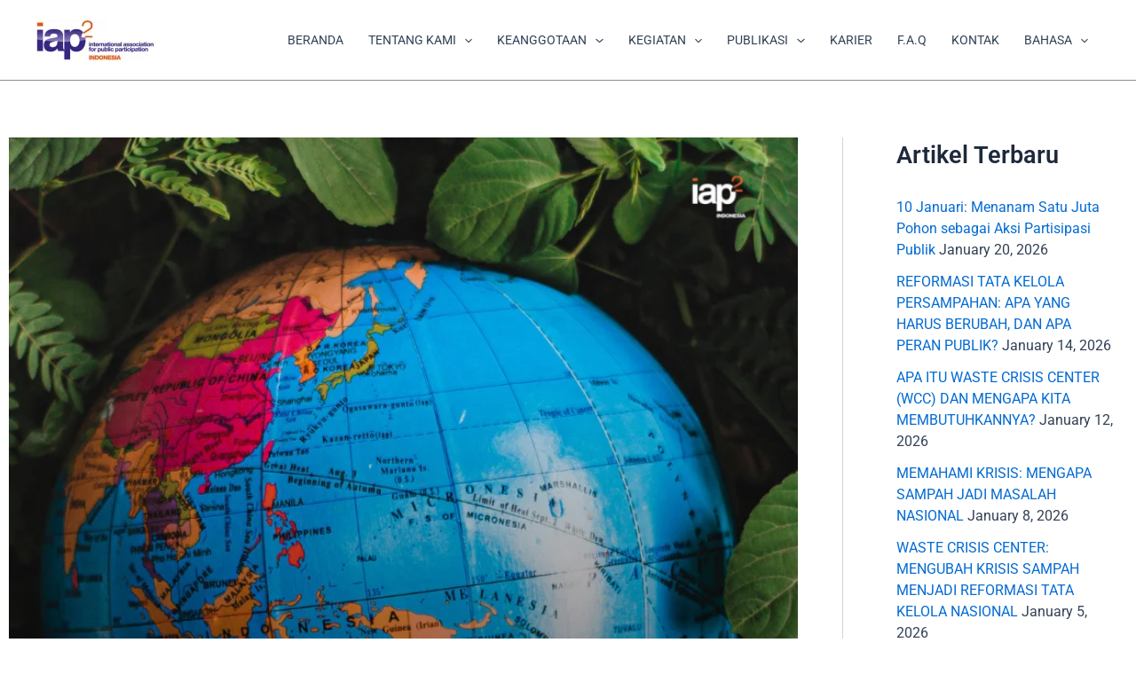

--- FILE ---
content_type: text/html
request_url: https://iap2.or.id/wp-content/plugins/web-worker-offloading/build/partytown-sandbox-sw.html?1768980195952
body_size: -67
content:
<!DOCTYPE html><html><head><meta charset="utf-8"><script type="module">/* Partytown 0.10.2-dev1727590485751 - MIT builder.io */
(e=>{const t=()=>{},r=e=>e.length,n=e=>{var t,r,n;try{const r=null===(t=null==e?void 0:e.constructor)||void 0===t?void 0:t.name;if(r)return r}catch(e){}try{const t=null===(n=null===(r=null==e?void 0:e.__zone_symbol__originalInstance)||void 0===r?void 0:r.constructor)||void 0===n?void 0:n.name;if(t)return t}catch(e){}return""},i=(e,t)=>e.startsWith(t),s=e=>!(i(e,"webkit")||i(e,"toJSON")||i(e,"constructor")||i(e,"toString")||i(e,"_")&&!["__","_n","_x","_nx"].includes(e)),o=e=>11===e.nodeType&&e.host?"#s":e.nodeName,a=()=>Math.round(Math.random()*Number.MAX_SAFE_INTEGER).toString(36),c={Anchor:"a",DList:"dl",Image:"img",OList:"ol",Paragraph:"p",Quote:"q",TableCaption:"caption",TableCell:"td",TableCol:"colgroup",TableRow:"tr",TableSection:"tbody",UList:"ul"},l={Graphics:"g",SVG:"svg"},u={preserveBehavior:!1},p=Object.freeze((()=>{const e=new Set;let t=[];do{Object.getOwnPropertyNames(t).forEach((r=>{"function"==typeof t[r]&&e.add(r)}))}while((t=Object.getPrototypeOf(t))!==Object.prototype);return Array.from(e)})()),d=Symbol(),h=Symbol(),g=new Map,m=new Map,f={},y=new WeakMap,v=(e,t)=>{if(e)return(t=y.get(e))||(t=e[d])||w(e,t=a()),t},$=(e,t,r,n,i)=>{if((r=f[e])&&r.U){if(e===t)return r.U;if(n=r.U.document,"d"===(i=t.split(".").pop()))return n;if("e"===i)return n.documentElement;if("h"===i)return n.head;if("b"===i)return n.body}return g.get(t)},w=(e,t,r)=>{e&&(g.set(t,e),e[d]=t,e[h]=r=Date.now(),r>b+5e3&&(g.forEach(((e,t)=>{e[h]<b&&e.nodeType&&!e.isConnected&&g.delete(t)})),b=r))};let b=0;const S=e.parent,E=document.implementation.createHTMLDocument(),T=S.partytown||{},I=(T.lib||"/~partytown/")+"",R=(e,t,r)=>{const n=((e,t)=>{return r=e,n={value:t},Object.defineProperty(r,"name",{...n,configurable:!0});var r,n})(class extends f[e].U.HTMLElement{},r[0]);return"connectedCallback,disconnectedCallback,attributeChangedCallback,adoptedCallback".split(",").map((r=>n.prototype[r]=function(...n){t.postMessage([15,e,v(this),r,n])})),n.observedAttributes=r[1],n},M=(e,t,r,s,a,c)=>void 0!==t&&(s=typeof t)?"string"===s||"number"===s||"boolean"===s||null==t?[0,t]:"function"===s?[6]:(r=r||new Set)&&Array.isArray(t)?r.has(t)?[1,[]]:r.add(t)&&[1,t.map((t=>M(e,t,r)))]:"object"===s?C(t)?[14,{name:t.name,message:t.message,stack:t.stack}]:""===(a=n(t))?[2,{}]:"Window"===a?[3,[e,e]]:"HTMLCollection"===a||"NodeList"===a?[7,Array.from(t).map((t=>M(e,t,r)[1]))]:a.endsWith("Event")?[5,x(e,t,r)]:"CSSRuleList"===a?[12,Array.from(t).map(L)]:i(a,"CSS")&&a.endsWith("Rule")?[11,L(t)]:"CSSStyleDeclaration"===a?[13,x(e,t,r)]:"Attr"===a?[10,[t.name,t.value]]:t.nodeType?[3,[e,v(t),o(t),c]]:[2,x(e,t,r,!0,!0)]:void 0:t,x=(e,t,r,i,o,a,c,l)=>{if(a={},!r.has(t))for(c in r.add(t),t)s(c)&&(l="path"===c&&n(t).endsWith("Event")?t.composedPath():t[c],(i||"function"!=typeof l)&&(o||""!==l)&&(a[c]=M(e,l,r)));return a},L=e=>{let t,r={};for(t in e)U.includes(t)&&(r[t]=String(e[t]));return r};let N=null;const C=t=>{var r;return N=(null===(r=e.top)||void 0===r?void 0:r.Error)||N,t instanceof N},A=(t,r,n,i)=>r?(n=r[0],i=r[1],0===n?i:4===n?O(t,i):1===n?i.map((e=>A(t,e))):3===n?$(i[0],i[1]):5===n?j(P(t,i)):2===n?P(t,i):8===n?i:9===n?new e[r[2]](i):void 0):void 0,O=(e,{V:t,w:r,L:n},i)=>((i=m.get(n))||(i=function(...i){e.postMessage([9,{V:t,w:r,L:n,R:M(t,this),b:M(t,i)}])},m.set(n,i)),i),j=e=>new("detail"in e?CustomEvent:Event)(e.type,e),P=(e,t,r,n)=>{for(n in r={},t)r[n]=A(e,t[n]);return r},U="cssText,selectorText,href,media,namespaceURI,prefix,name,conditionText".split(","),_=async(e,t)=>{let n,i,s,o,a,c,l={F:t.F},u=r(t.Q),p=0;for(;p<u;p++)try{c=p===u-1,n=t.Q[p],i=n.V,s=n.a,!f[i]&&i.startsWith("f_")&&await new Promise((e=>{let t=0,r=()=>{f[i]||t++>1e3?e():requestAnimationFrame(r)};r()})),1===s[0]&&s[1]in f[i].U?w(new f[i].U[s[1]](...A(e,s[2])),n.w):(o=$(i,n.w),o?(a=H(e,i,o,s,c,n.r),n.d&&("string"==typeof n.d?w(a,n.d):f[n.d.V]={V:n.d.V,U:{document:a}}),"object"==typeof(d=a)&&d&&d.then&&(a=await a,c&&(l.z=!0)),c&&(l.M=M(i,a,void 0,void 0,void 0,n.w))):l.p=n.w+" not found")}catch(e){c?l.p=String(e.stack||e):console.error(e)}var d;return l},H=(e,t,i,s,o,a)=>{let c,l,u,p,d,h=0,g=r(s);for(;h<g;h++){l=s[h],c=s[h+1],u=s[h-1];try{if(!Array.isArray(c))if("string"==typeof l||"number"==typeof l){if(h+1===g&&a)return d={},a.map((e=>d[e]=i[e])),d;i=i[l]}else{if(0===c)return void(i[u]=A(e,l));if("function"==typeof i[u]&&(p=A(e,l),"define"===u&&"CustomElementRegistry"===n(i)&&(p[1]=R(t,e,p[1])),"insertRule"===u&&p[1]>r(i.cssRules)&&(p[1]=r(i.cssRules)),i=i[u].apply(i,p),"play"===u))return Promise.resolve()}}catch(e){if(o)throw e;console.debug(e)}}return i},k=(e,t)=>{let n,i,s,o=t.V,a=t.U,c=a.document,l='script[type="text/partytown"]:not([data-ptid]):not([data-pterror])',d=l+":not([async]):not([defer])";c&&c.body?(n=c.querySelector(d),n||(n=c.querySelector(l)),n?(n.dataset.ptid=i=v(n,o),s={V:o,w:i},n.src?(s.S=n.src,s.H=n.dataset.ptsrc||n.src):s.j=n.innerHTML,e.postMessage([7,s])):(t.x||(t.x=1,((e,t,n)=>{let i,s,o=n._ptf,a=(n.partytown||{}).forward||[],c=(r,n)=>e.postMessage([10,{V:t,q:r,b:M(t,Array.from(n))}]);if(n._ptf=void 0,a.map((e=>{const[t,{preserveBehavior:i}]=(e=>{if("string"==typeof e)return[e,u];const[t,r=u]=e;return[t,{...u,...r}]})(e);s=n,t.split(".").map(((e,t,o)=>{var a;s=s[o[t]]=t+1<r(o)?s[o[t]]||(a=o[t+1],p.includes(a)?[]:{}):(()=>{let e=null;if(i){const{methodOrProperty:t,thisObject:r}=((e,t)=>{let r=e;for(let e=0;e<t.length-1;e+=1)r=r[t[e]];return{thisObject:r,methodOrProperty:t.length>0?r[t[t.length-1]]:void 0}})(n,o);"function"==typeof t&&(e=(...e)=>t.apply(r,...e))}return(...t)=>{let r;return e&&(r=e(t)),c(o,t),r}})()}))})),o)for(i=0;i<r(o);i+=2)c(o[i],o[i+1])})(e,o,a),c.dispatchEvent(new CustomEvent("pt0"))),e.postMessage([8,o]))):requestAnimationFrame((()=>k(e,t)))},B=(e,t,r)=>{if(!y.has(r)){y.set(r,t);const n=r.document,i=r.history,s=y.get(r.parent);let o=!1;const a=[],c=e=>{o?e():a.push(e)},l=()=>{e.postMessage([5,{V:t,J:s,S:n.baseURI,T:n.visibilityState}]),setTimeout((()=>{o=!0,a.forEach((e=>{e()}))}))},u=i.pushState.bind(i),p=i.replaceState.bind(i),d=(r,i,s,o)=>()=>{e.postMessage([13,{V:t,type:r,state:i,url:n.baseURI,newUrl:s,oldUrl:o}])};i.pushState=(e,t,r)=>{u(e,t,r),c(d(0,e,null==r?void 0:r.toString()))},i.replaceState=(e,t,r)=>{p(e,t,r),c(d(1,e,null==r?void 0:r.toString()))},r.addEventListener("popstate",(e=>{c(d(2,e.state))})),r.addEventListener("hashchange",(e=>{c(d(3,{},e.newURL,e.oldURL))})),r.addEventListener("ptupdate",(()=>{k(e,f[t])})),n.addEventListener("visibilitychange",(()=>e.postMessage([14,t,n.visibilityState]))),f[t]={V:t,U:r},"complete"===n.readyState?l():r.addEventListener("load",l)}},V=()=>{const e=E.createElement("i"),t=E.createTextNode(""),r=E.createComment(""),n=E.createDocumentFragment(),i=E.createElement("p").attachShadow({mode:"open"}),s=G(S,"IntersectionObserver"),o=G(S,"MutationObserver"),a=G(S,"ResizeObserver"),c=S.performance,l=S.screen,u=[[S.history],[c],[c.navigation],[c.timing],[l],[l.orientation],[S.visualViewport],[s,12],[o,12],[a,12],[t],[r],[n],[i],[e],[e.attributes],[e.classList],[e.dataset],[e.style],[E],[E.doctype]],p=[F("Window",S),F("Node",t)],d=function(e){return JSON.stringify(e,((e,t)=>("function"==typeof t&&(t=String(t)).startsWith(e+"(")&&(t="function "+t),"loadScriptsOnMainThread"===e&&(t=t.map((e=>Array.isArray(e)?e:["string"==typeof e?"string":"regexp","string"==typeof e?e:e.source]))),t)))}(T),h={i:d,v:W(u,p),C:new URL(I,S.location)+"",I:origin,$tabId$:S._pttab};return z(h.v,S,"IntersectionObserverEntry"),h},D=()=>{const e=Object.getOwnPropertyNames(S).map((e=>((e,t,r,n)=>{if(r=t.match(/^(HTML|SVG)(.+)Element$/))return n=r[2],"S"==t[0]?e.createElementNS("http://www.w3.org/2000/svg",l[n]||n.slice(0,2).toLowerCase()+n.slice(2)):e.createElement(c[n]||n)})(E,e))).filter((e=>e)).map((e=>[e]));return W(e,[])},W=(e,t)=>{const r=new Set(["Object"]);return e.filter((e=>e[0])).map((e=>{const t=e[0],r=e[1],i=n(t);return[i,S[i].prototype,t,r]})).map((([e,n,i,s])=>J(r,t,e,n,i,s))),t},F=(e,t,r)=>{let n=[],i=[e,"Object",n];for(r in t)q(n,t,r);return i},J=(e,t,r,i,s,a)=>{if(!e.has(r)){e.add(r);const c=Object.getPrototypeOf(i),l=n(c),u=[],p=Object.getOwnPropertyDescriptors(i);J(e,t,l,c,s,a);for(const e in p)q(u,s,e);t.push([r,l,u,a,o(s)])}},q=(e,t,r,i,o,a)=>{try{s(r)&&isNaN(r[0])&&"all"!==r&&("function"==(o=typeof(i=t[r]))?(String(i).includes("[native")||Object.getPrototypeOf(t)[r])&&e.push([r,5]):"object"===o&&null!=i?"Object"!==(a=n(i))&&"Function"!==a&&self[a]&&e.push([r,i.nodeType||a]):"symbol"!==o&&(r.toUpperCase()===r?e.push([r,6,i]):e.push([r,6])))}catch(e){console.warn(e)}},G=(e,r)=>void 0!==e[r]?new e[r](t):0,z=(e,t,r)=>{void 0!==t[r]&&e.push([r,"Object",Object.keys(t[r].prototype).map((e=>[e,6])),12])};let X;(()=>{const t=e.navigator.serviceWorker;return t.getRegistration().then((e=>(t.addEventListener("message",(t=>{return r=t.data,n=t=>e.active&&e.active.postMessage(t),_(X,r).then(n);var r,n})),(e,t)=>{0===t[0]?e.postMessage([1,V()]):2===t[0]?e.postMessage([3,D()]):((e,t,r)=>{4===t[0]?B(e,a(),S):(r=f[t[1]])&&(7===t[0]?requestAnimationFrame((()=>k(e,r))):6===t[0]&&((e,t,r,n,i)=>{(i=t.U.document.querySelector(`[data-ptid="${r}"]`))&&(n?i.dataset.pterror=n:i.type+="-x",delete i.dataset.ptid),k(e,t)})(e,r,t[2],t[3]))})(e,t)})))})().then((e=>{e&&(X=new Worker(URL.createObjectURL(new Blob(['/* Partytown 0.10.2-dev1727590485751 - MIT builder.io */\n(e=>{const t=Symbol(),r=Symbol(),n=Symbol(),i=Symbol(),s=Symbol(),o=Symbol(),a=Symbol(),c=Symbol(),l=new Map,$={},d=new WeakMap,u=[],h={},p={},g=new Map,m=new Map,f="about:blank",w=e=>e.split(","),y=e=>{if(e=h.C+e,new URL(e).origin!=location.origin)throw"Invalid "+e;return e},v=w("clientWidth,clientHeight,clientTop,clientLeft,innerWidth,innerHeight,offsetWidth,offsetHeight,offsetTop,offsetLeft,outerWidth,outerHeight,pageXOffset,pageYOffset,scrollWidth,scrollHeight,scrollTop,scrollLeft"),S=w("childElementCount,children,firstElementChild,lastElementChild,nextElementSibling,previousElementSibling"),b=w("insertBefore,remove,removeChild,replaceChild"),I=w("className,width,height,hidden,innerHTML,innerText,textContent,text"),T=w("setAttribute,setAttributeNS,setProperty"),M=w("addEventListener,dispatchEvent,removeEventListener"),E=M.concat(T,w("add,observe,remove,unobserve")),N=/^[A-Z_]([A-Z0-9-]*[A-Z0-9])?$/,x=()=>{},L=e=>e.length,O=e=>{var t,r,n;try{const r=null===(t=null==e?void 0:e.constructor)||void 0===t?void 0:t.name;if(r)return r}catch(e){}try{const t=null===(n=null===(r=null==e?void 0:e.__zone_symbol__originalInstance)||void 0===r?void 0:r.constructor)||void 0===n?void 0:n.name;if(t)return t}catch(e){}return""},R=[],C=()=>Math.round(Math.random()*Number.MAX_SAFE_INTEGER).toString(36),P="text/partytown",A=(e,t,r)=>Object.defineProperty(e,t,{...r,configurable:!0}),H=(e,t)=>A(e,"name",{value:t}),W=(e,t,r)=>A(e.prototype,t,r),j=(e,t)=>Object.defineProperties(e.prototype,t),k=(e,t,r)=>W(e,t,{value:r,writable:!0});function D(e,t){var r,n;return null!==(n=null===(r=e.loadScriptsOnMainThread)||void 0===r?void 0:r.map((([e,t])=>new RegExp("string"===e?t.replace(/[.*+?^${}()|[\\]\\\\]/g,"\\\\$&"):t))).some((e=>e.test(t))))&&void 0!==n&&n}Object.freeze((()=>{const e=new Set;let t=[];do{Object.getOwnPropertyNames(t).forEach((r=>{"function"==typeof t[r]&&e.add(r)}))}while((t=Object.getPrototypeOf(t))!==Object.prototype);return Array.from(e)})());const U=(e,t)=>t in e[o],_=(e,t)=>e[o][t],B=(e,t,r)=>e[o][t]=r,F=(e,t,r,n,i,s)=>{if(!(i=l.get(t))&&r&&p[e]){const o=l.get(s||"");i=p[e].k(r,t,n,o),l.set(t,i)}return i},z=(e,t)=>k(e,"nodeType",t),q=(e,t)=>t.map((t=>W(e,t,{get(){let e=V(this,t),r=m.get(e);return r||(r=$e(this,[t]),m.set(e,r)),r}}))),V=(e,n,i)=>[e[t],e[r],n,...(i||R).map((e=>String(e&&e[t]?e[r]:e)))].join("."),X=(e,t)=>w(t).map((t=>W(e,t,{get(){return U(this,t)||B(this,t,$e(this,[t])),_(this,t)},set(e){_(this,t)!==e&&de(this,[t],e),B(this,t,e)}}))),Z=e=>v.map((t=>W(e,t,{get(){const e=g.get(V(this,t));if("number"==typeof e)return e;const r=$e(this,[t],v);return r&&"object"==typeof r?(Object.entries(r).map((([e,t])=>g.set(V(this,e),t))),r[t]):r}}))),G=(e,t)=>t.map((t=>{e.prototype[t]=function(...e){let r=V(this,t,e),n=g.get(r);return n||(n=ue(this,[t],e),g.set(r,n)),n}})),J=(e,n,i,s,o)=>{return void 0!==i&&(o=typeof i)?"string"===o||"boolean"===o||"number"===o||null==i?[0,i]:"function"===o?[4,{V:e,w:n,L:(a=i,(c=d.get(a))||(d.set(a,c=C()),$[c]=a),c)}]:(s=s||new Set)&&Array.isArray(i)?s.has(i)?[1,[]]:s.add(i)&&[1,i.map((t=>J(e,n,t,s)))]:"object"===o?i[r]?[3,[i[t],i[r]]]:i instanceof Event?[5,K(e,n,i,!1,s)]:Y&&i instanceof TrustedHTML?[0,i.toString()]:i instanceof ArrayBuffer?[8,i]:ArrayBuffer.isView(i)?[9,i.buffer,O(i)]:[2,K(e,n,i,!0,s)]:void 0:i;var a,c},Y="undefined"!=typeof TrustedHTML,K=(e,t,r,n,i,s,o,a)=>{if(s={},!i.has(r))for(o in i.add(r),r)a=r[o],(n||"function"!=typeof a)&&(s[o]=J(e,t,a,i));return s},Q=(e,n)=>e?J(e[t],e[r],n):[0,n],ee=(e,t,r,n,i,s,o,a)=>{if(n){if(i=n[0],s=n[1],0===i||11===i||12===i)return s;if(4===i)return re(r,s);if(6===i)return e&&r.length>0?(...t)=>ue(p[e].U,r,t,1):x;if(3===i)return te(s);if(7===i)return new ie(s.map(te));if(10===i)return new se(s);if(1===i)return s.map((n=>ee(e,t,r,n)));if(14===i)return new ne(s);for(a in o={},s)o[a]=ee(e,t,[...r,a],s[a]);if(13===i)return new p[e].U.CSSStyleDeclaration(e,t,r,o);if(5===i){if("message"===o.type&&o.origin){let e,t=JSON.stringify(o.data),r=u.find((e=>e.m===t));r&&(e=p[r.V],e&&(o.source=e.U,o.origin=e.E.origin))}return new Proxy(new Event(o.type,o),{get:(e,t)=>t in o?o[t]:"function"==typeof e[String(t)]?x:e[String(t)]})}if(2===i)return o}},te=([e,t,r,n])=>t===e&&p[e]?p[e].U:F(e,t,r,void 0,void 0,n),re=(e,{V:t,w:r,G:n,L:i})=>($[i]||d.set($[i]=function(...i){const s=F(t,r,n);return ue(s,e,i)},i),$[i]);class ne extends Error{constructor(e){super(e.message),this.name=e.name,this.message=e.message,this.stack=e.stack}}class ie{constructor(e){(this._=e).map(((e,t)=>this[t]=e))}entries(){return this._.entries()}forEach(e,t){this._.map(e,t)}item(e){return this[e]}keys(){return this._.keys()}get length(){return L(this._)}values(){return this._.values()}[Symbol.iterator](){return this._[Symbol.iterator]()}}const se=class{constructor(e){this.name=e[0],this.value=e[1]}get nodeName(){return this.name}get nodeType(){return 2}},oe=(e,t,r)=>console.warn(`Partytown unable to ${e} cross-origin ${t}: `+r.E),ae=[],ce=(e,n,i,o,a,c)=>{if(e[s]){if(ae.push({V:e[t],w:e[r],a:[...e[s],...n],d:o,r:a}),3===i)h.K([12,{F:C(),Q:[...ae]}],c?[c instanceof ArrayBuffer?c:c.buffer]:void 0),ae.length=0;else if(1===i)return le(!0);h.c=setTimeout(le,20)}},le=e=>{if(clearTimeout(h.c),L(ae)){const t=ae[L(ae)-1],r={F:`${C()}.${h.$tabId$}`,Q:[...ae]};if(ae.length=0,e){const e=((e,t)=>{const r=new XMLHttpRequest;return r.open("POST",y("proxytown"),!1),r.send(JSON.stringify(t)),JSON.parse(r.responseText)})(0,r),n=e.z,i=ee(t.V,t.w,t.a,e.M);if(e.p){if(n)return Promise.reject(e.p);throw new Error(e.p)}return n?Promise.resolve(i):i}h.K([12,r])}},$e=(e,t,r,n)=>h.i.get&&(n=h.i.get(pe(e,t)))!==a?n:n=ce(e,t,1,void 0,r),de=(e,t,r,n)=>{if(h.i.set){if((n=h.i.set({value:r,prevent:c,...pe(e,t)}))===c)return;n!==a&&(r=n)}I.some((e=>t.includes(e)))&&(g.clear(),t[t.length-1]),t=[...t,Q(e,r),0],ce(e,t,2)},ue=(e,t,r,n,i,s,o,c)=>h.i.apply&&(o=h.i.apply({args:r,...pe(e,t)}))!==a?o:(c=t[L(t)-1],t=[...t,Q(e,r)],n=n||(E.includes(c)?2:1),"setAttribute"===c&&U(e,r[0])?B(e,r[0],r[1]):b.includes(c)?(g.clear(),m.clear()):T.includes(c)&&(n=2,g.clear()),o=ce(e,t,n,i,void 0,s)),he=(e,t,r)=>{ce(e,[1,t,Q(e,r)],1)},pe=(e,r)=>({name:r.join("."),continue:a,nodeName:e[n],constructor:O(e),instance:e,window:p[e[t]].U}),ge=(e,t,r)=>{let n={getItem(n){if(r.A)return ue(e,[t,"getItem"],[n],1);oe("get",t,r)},setItem(n,i){r.A?ue(e,[t,"setItem"],[n,i],1):oe("set",t,r)},removeItem(n){r.A?ue(e,[t,"removeItem"],[n],1):oe("remove",t,r)},key(n){if(r.A)return ue(e,[t,"key"],[n],1);oe("key",t,r)},clear(){r.A?ue(e,[t,"clear"],R,1):oe("clear",t,r)},get length(){if(r.A)return $e(e,[t,"length"]);oe("length",t,r)}};e[t]=new Proxy(n,{get:(e,t)=>Reflect.has(e,t)?Reflect.get(e,t):e.getItem(t),set:(e,t,r)=>(e.setItem(t,r),!0),has:(e,t)=>!!Reflect.has(e,t)||"string"==typeof t&&null!==e.getItem(t),deleteProperty:(e,t)=>(e.removeItem(t),!0)})},me=(e,t,r)=>{e[r]=H(class extends t{constructor(e,t,r,i){return super(e,t,r,i||{}),new Proxy(this,{get:(e,t)=>e[t]?e[t]:(e[t]||"string"!=typeof t||e[n][t]||(e[n][t]=$e(e,[t])),e[n][t]),set:(e,t,r)=>(e[n][t]=r,de(e,[t],r),g.clear(),!0)})}setProperty(...e){this[n][e[0]]=e[1],ue(this,["setProperty"],e,2),e[0],g.clear()}getPropertyValue(e){return this[e]}removeProperty(e){let t=this[n][e];return ue(this,["removeProperty"],[e],2),g.clear(),this[n][e]=void 0,t}},r)},fe=(e,t)=>{e[t]=H(class{constructor(e){this.ownerNode=e}get cssRules(){const e=this.ownerNode;return new Proxy({},{get(t,r){const n=String(r);return"item"===n?t=>ye(e,t):"length"===n?we(e).length:isNaN(n)?t[r]:ye(e,n)}})}insertRule(e,t){const r=we(this.ownerNode);return(t=void 0===t?0:t)>=0&&t<=r.length&&(ue(this.ownerNode,["sheet","insertRule"],[e,t],2),r.splice(t,0,0)),this.ownerNode,g.clear(),t}deleteRule(e){ue(this.ownerNode,["sheet","deleteRule"],[e],2),we(this.ownerNode).splice(e,1),this.ownerNode,g.clear()}get type(){return"text/css"}},t);const r={sheet:{get(){return new e[t](this)}}};j(e.HTMLStyleElement,r)},we=(e,t)=>((t=_(e,2))||(t=$e(e,["sheet","cssRules"]),B(e,2,t)),t),ye=(e,t,r)=>(0===(r=we(e))[t]&&(r[t]=$e(e,["sheet","cssRules",parseInt(t,10)])),r[t]),ve="0.10.2-dev1727590485751",Se=(e,t,r,n,i)=>{try{e.l=t,be(e,r)}catch(e){console.error(r,e),i=String(e.stack||e)}return e.l="",i},be=(e,t,r)=>{e.N=1;let n=(e=>e.replace(/([a-zA-Z0-9_$\\.\\\'\\"\\`])?(\\.\\.\\.)?this(?![a-zA-Z0-9_$:])/g,((e,t,r)=>{const n=(t||"")+(r||"");return null!=t?n+"this":n+"(thi$(this)?window:this)"})))(t);t=`with(this){${n.replace(/\\/\\/# so/g,"//Xso")}\\n;function thi$(t){return t===this}};${(h.i.globalFns||[]).filter((e=>/[a-zA-Z_$][0-9a-zA-Z_$]*/.test(e))).map((e=>`(typeof ${e}==\'function\'&&(this.${e}=${e}))`)).join(";")};`+(r?"\\n//# sourceURL="+r:""),e.A||(t=t.replace(/.postMessage\\(/g,`.postMessage(\'${e.V}\',`)),new Function(t).call(e.U),e.N=0},Ie=(e,t,r)=>{(r=_(e,t))&&setTimeout((()=>r.map((e=>e({type:t})))))},Te=(e,t)=>{for(t=e.E;!t.host&&(t=(e=p[e.J]).E,e.V!==e.J););return t},Me=(e,t,r,n,i,s)=>(n=Te(e,n),i=new URL(t||"",n),r&&h.i.resolveUrl&&(s=h.i.resolveUrl(i,n,r))?s:i),Ee=(e,t,r)=>Me(e,t,r)+"",Ne=(e,t)=>{const r=Te(e),n=new URL(t||"",r);if(h.i.resolveSendBeaconRequestParameters){const e=h.i.resolveSendBeaconRequestParameters(n,r);if(e)return e}return{}},xe=()=>`<script src="${y("partytown.js?v="+ve)}"><\\/script>`,Le=e=>class{constructor(){this.s="",this.l=[],this.e=[],this.style={}}get src(){return this.s}set src(t){this.s=t,fetch(Ee(e,t,"image"),{mode:"no-cors",credentials:"include",keepalive:!0}).then((e=>{e.ok||0===e.status?this.l.map((e=>e({type:"load"}))):this.e.map((e=>e({type:"error"})))}),(()=>this.e.forEach((e=>e({type:"error"})))))}addEventListener(e,t){"load"===e&&this.l.push(t),"error"===e&&this.e.push(t)}removeEventListener(e,t){"load"===e&&(this.l=this.l.filter((e=>e!==t))),"error"===e&&(this.e=this.e.filter((e=>e!==t)))}get onload(){return this.l[0]}set onload(e){this.l=[e]}get onerror(){return this.e[0]}set onerror(e){this.e=[e]}},Oe={addEventListener:{value(...e){const t=e[0],r=_(this,t)||[];r.push(e[1]),B(this,t,r)}},async:{get:x,set:x},defer:{get:x,set:x},onload:{get(){let e=_(this,"load");return e&&e[0]||null},set(e){B(this,"load",e?[e]:null)}},onerror:{get(){let e=_(this,"error");return e&&e[0]||null},set(e){B(this,"error",e?[e]:null)}},getAttribute:{value(e){return"src"===e?this.src:ue(this,["getAttribute"],[e])}},setAttribute:{value(e,t){Re.includes(e)?this[e]=t:ue(this,["setAttribute"],[e,t])}}},Re=w("src,type"),Ce=(e,t)=>{const r={innerHTML:Pe,innerText:Pe,src:{get(){return _(this,4)||""},set(e){const r=Ee(t,e,null),n=h.i;e=Ee(t,e,"script"),B(this,4,e),de(this,["src"],e),r!==e&&de(this,["dataset","ptsrc"],r),this.type&&D(n,e)&&de(this,["type"],"text/javascript")}},text:Pe,textContent:Pe,type:{get(){return $e(this,["type"])},set(e){Ae(e)||(B(this,5,e),de(this,["type"],e))}},...Oe};j(e,r)},Pe={get(){const e=$e(this,["type"]);if(Ae(e)){const e=_(this,3);if(e)return e}return $e(this,["innerHTML"])||""},set(e){B(this,3,e)}},Ae=e=>!e||"text/javascript"===e,He=(e,i,s)=>{const o=h.i,a=H(class extends s{appendChild(e){return this.insertBefore(e,null)}get href(){}set href(e){}insertBefore(e,s){const a=e[t]=this[t],c=e[r],l=e[n],$="SCRIPT"===l,d="IFRAME"===l;if($){const t=_(e,3),r=_(e,5);if(t){if(Ae(r)){const r=e.id;if(r&&D(o,r))de(e,["type"],"text/javascript");else{const r=Se(i,c,t,0,""),n=r?"pterror":"ptid",s=r||c;de(e,["type"],P+"-x"),de(e,["dataset",n],s)}}de(e,["innerHTML"],t)}}if(ue(this,["insertBefore"],[e,s],2),d){const t=_(e,0);if(t&&t.startsWith("javascript:")){const e=t.split("javascript:")[1];Se(i,c,e,0,"")}((e,t)=>{let r,n,i=0,s=()=>{p[e]&&p[e].x&&!p[e].y?(r=_(t,1)?"error":"load",n=_(t,r),n&&n.map((e=>e({type:r})))):i++>2e3?(n=_(t,"error"),n&&n.map((e=>e({type:"error"})))):setTimeout(s,9)};s()})(c,e)}return $&&(le(!0),h.K([7,a])),e}get nodeName(){return"#s"===this[n]?"#document-fragment":this[n]}get nodeType(){return 3}get ownerDocument(){return i.n}},"Node");q(a,w("childNodes,firstChild,isConnected,lastChild,nextSibling,parentElement,parentNode,previousSibling")),e.Node=a},We=w("AUDIO,CANVAS,VIDEO"),je=w("Audio,MediaSource"),ke=(e,r,n)=>{j(e,{body:{get:()=>r.e},cookie:{get(){return r.A?$e(this,["cookie"]):(oe("get","cookie",r),"")},set(e){r.A&&de(this,["cookie"],e)}},createElement:{value(e){if(e=e.toUpperCase(),!N.test(e))throw e+" not valid";const r="IFRAME"===e,n=this[t],i=(r?"f_":"")+C();ue(this,["createElement"],[e],2,i);const s=F(n,i,e);if(r)Qe({V:i,J:n,S:f},!0).U.fetch=fetch,de(s,["srcdoc"],xe());else if("SCRIPT"===e){const e=_(s,5);Ae(e)&&de(s,["type"],P)}return s}},createElementNS:{value(e,r){const n=C(),i=F(this[t],n,r,e);return ue(this,["createElementNS"],[e,r],2,n),i}},createTextNode:{value(e){const r=this[t],n=C(),i=F(r,n,"#text");return ue(this,["createTextNode"],[e],2,n),i}},createEvent:{value:e=>new Event(e)},currentScript:{get(){return r.l?F(this[t],r.l,"SCRIPT"):null}},defaultView:{get:()=>n?null:r.U},documentElement:{get:()=>r.o},getElementsByTagName:{value(e){return"BODY"===(e=e.toUpperCase())?[r.e]:"HEAD"===e?[r.s]:ue(this,["getElementsByTagName"],[e])}},head:{get:()=>r.s},images:{get(){return $e(this,["images"])}},scripts:{get(){return $e(this,["scripts"])}},implementation:{get(){return{hasFeature:()=>!0,createHTMLDocument:e=>{const t=C();return ue(this,["implementation","createHTMLDocument"],[e],1,{V:t}),Qe({V:t,J:t,S:r.E+"",T:"hidden"},!0,!0).n}}}},location:{get:()=>r.E,set(e){r.E.href=e+""}},nodeType:{value:9},parentNode:{value:null},parentElement:{value:null},readyState:{value:"complete"},visibilityState:{get:()=>r.T||"visible"}}),X(e,"compatMode,referrer,forms")},De=(e,t)=>{j(e,{parentElement:{get(){return this.parentNode}},parentNode:{get:()=>t.o}})},Ue=(e,t)=>{j(e,{localName:{get(){return this[n].toLowerCase()}},namespaceURI:{get(){return this[i]||"http://www.w3.org/1999/xhtml"}},nodeType:{value:1},tagName:{get(){return this[n]}}}),q(e,S),X(e,"id"),Z(t),G(t,w("getClientRects,getBoundingClientRect"))},_e=(e,t)=>{const r={};w("hash,host,hostname,href,origin,pathname,port,protocol,search").map((e=>{r[e]={get(){let r,n=_(this,4);if("string"!=typeof n){if(r=$e(this,["href"]),""===r)return"protocol"===e?":":"";B(this,4,r),n=new URL(r)[e]}return Me(t,n,null)[e]},set(r){let n;if("href"===e)if((e=>{try{return new URL(e),!0}catch(e){return!1}})(r))n=new URL(r);else{const e=t.E.href;n=Me(t,e,null),n.href=new URL(r+"",n.href)}else n=Me(t,this.href,null),n[e]=r;B(this,4,n.href),de(this,["href"],n.href)}}})),j(e,r)},Be=(e,t)=>{const r={contentDocument:{get(){return Ve(this).n}},contentWindow:{get(){return Ve(this).U}},src:{get(){let e=_(this,0);return e&&e.startsWith("javascript:")?e:(e=Ve(this).E.href,e.startsWith("about:")?"":e)},set(e){if(e)if(e.startsWith("javascript:"))B(this,0,e);else if(!e.startsWith("about:")){let t,r=new XMLHttpRequest,n=Ve(this);n.E.href=e=Ee(n,e,"iframe"),n.y=1,n.A=h.I===n.E.origin,B(this,1,void 0),r.open("GET",e,!1),r.send(),t=r.status,t>199&&t<300?(de(this,["srcdoc"],`<base href="${e}">`+r.responseText.replace(ze,((e,t)=>{const r=[];let n,i=!1;for(;n=qe.exec(t);){let[e]=n;e.startsWith("type=")&&(i=!0,e=e.replace(/(application|text)\\/javascript/,P)),r.push(e)}return i||r.push(\'type="\'+P+\'"\'),`<script ${r.join(" ")}>`}))+xe()),le(!0),h.K([7,n.V])):(B(this,1,t),n.y=0)}}},...Oe};j(e,r)},Fe="((?:\\\\w|-)+(?:=(?:(?:\\\\w|-)+|\'[^\']*\'|\\"[^\\"]*\\")?)?)",ze=new RegExp(`<script\\\\s*((${Fe}\\\\s*)*)>`,"mg"),qe=new RegExp(Fe,"mg"),Ve=e=>{const n=e[r];return p[n]||Qe({V:n,J:e[t],S:$e(e,["src"])||f},!0),p[n]},Xe=e=>{const t=(e,t)=>{const{a:r,b:n,c:i,d:s,e:o,f:a}=ue(e,[t],R);return new DOMMatrixReadOnly([r,n,i,s,o,a])},r={...e,getCTM:{value:function(){return t(this,"getCTM")}},getScreenCTM:{value:function(){return t(this,"getScreenCTM")}}};j(e,r)},Ze=(e,t)=>{e.NamedNodeMap=H(class extends t{constructor(e,t,r){return super(e,t,r),new Proxy(this,{get(e,t){const r=Je[t];return r?r.bind(e,[t]):$e(e,[t])},set(e,t,r){if(Je[t])throw new Error("Can\'t set read-only property: "+String(t));return de(e,[t],r),!0}})}},"NamedNodeMap")};function Ge(e,...t){return ue(this,e,t,1)}const Je={getNamedItem:Ge,getNamedItemNS:Ge,item:Ge,removeNamedItem:Ge,removeNamedItemNS:Ge,setNamedItem:Ge,setNamedItemNS:Ge},Ye=(a,c,l,$,d,g)=>{let m,v,b,I;const T=class{constructor(e,c,l,$,d){this[t]=e||a,this[r]=c||m||C(),this[s]=l||[],this[n]=$||v,this[i]=d||b,this[o]=I&&I[o]||{},m=v=b=void 0}},E=new(H(class extends URL{assign(){}reload(){}replace(){}},"Location"))(l),N=E.origin===h.I||E.origin===f,x=c===a,R={},P=()=>{let e,t,r=[];for(e in p)t=p[e],t.J!==a||t.B||r.push(t);return r},D=H(class extends T{constructor(){super(a,a),this.addEventListener=(...e)=>{"load"===e[0]?R.N&&setTimeout((()=>e[1]({type:"load"}))):ue(this,["addEventListener"],e,2)};let n,i,o=this,l=0,u=()=>{l||((h.u||(e.g=[$e,de,ue,he,j,C,t,r,s],h.t(y("partytown-media.js?v="+ve)),h.u=e.f,delete e.f),h.u)(T,J,R,o,je),l=1)},p={},f=(e,t,r,n)=>{We.includes(e)&&u();const i=p[e]?p[e]:e.includes("-")?p.UNKNOWN:p.I;return m=t,v=e,b=r,I=n,new i};var M,L;if(o.Window=D,o.name=name+a,He(o,R,T),(e=>{e.NodeList=H(ie,"NodeList")})(o),Ze(o,T),me(o,T,"CSSStyleDeclaration"),((e,t,r)=>{e[r]=H(class extends t{now(){return performance.now()}},r)})(o,T,"Performance"),((e,t)=>{const r="customElements",n=new Map;e[r]={define(i,s,o){n.set(i,s),t[i.toUpperCase()]=s;const a=[s.name,s.observedAttributes];ue(e,[r,"define"],[i,a,o])},get:t=>n.get(t)||ue(e,[r,"get"],[t]),whenDefined:t=>n.has(t)?Promise.resolve():ue(e,[r,"whenDefined"],[t]),upgrade:t=>ue(e,[r,"upgrade"],[t])}})(o,p),h.v.map((([e,t,n,i,c])=>{const l=Ke[e]?V:"EventTarget"===t?J:"Object"===t?T:o[t],$=o[e]=H(12===i?class extends T{constructor(...t){super(),he(this,e,t)}}:o[e]||class extends l{},e);c&&(p[c]=$),n.map((([e,t,n])=>{e in $.prototype||e in l.prototype||("string"==typeof t?W($,e,{get(){if(!U(this,e)){const n=this[r],i=[...this[s],e],c=o[t];c&&B(this,e,new c(a,n,i))}return _(this,e)},set(t){B(this,e,t)}}):5===t?k($,e,(function(...t){return ue(this,[e],t)})):t>0&&(void 0!==n?k($,e,n):W($,e,{get(){return $e(this,[e])},set(t){return de(this,[e],t)}})))}))})),w("atob,btoa,crypto,indexedDB,setTimeout,setInterval,clearTimeout,clearInterval").map((t=>{delete D.prototype[t],t in o||(n=e[t],null!=n&&(o[t]="function"!=typeof n||n.toString().startsWith("class")?n:n.bind(e)))})),Object.getOwnPropertyNames(e).map((t=>{t in o||(o[t]=e[t])})),je.map((e=>A(o,e,{get:()=>(u(),o[e])}))),"trustedTypes"in e&&(o.trustedTypes=e.trustedTypes),Ue(o.Element,o.HTMLElement),ke(o.Document,R,g),M=o.DocumentFragment,z(M,11),q(M,S),_e(o.HTMLAnchorElement,R),L=o.HTMLFormElement,j(L,{}),X(L,"elements"),Be(o.HTMLIFrameElement),Ce(o.HTMLScriptElement,R),Xe(o.SVGGraphicsElement),De(o.HTMLHeadElement,R),De(o.HTMLBodyElement,R),((e,t)=>{j(e,{parentElement:{value:null},parentNode:{get:()=>t.n}})})(o.HTMLHtmlElement,R),fe(o,"CSSStyleSheet"),z(o.Comment,8),z(o.DocumentType,10),Object.assign(R,{V:a,J:c,U:new Proxy(o,{get:(e,t)=>{var r;if("string"!=typeof t||isNaN(t))return(null===(r=h.i.mainWindowAccessors)||void 0===r?void 0:r.includes(t))?$e(this,[t]):e[t];{let e=P()[t];return e?e.U:void 0}},has:()=>!0}),n:f("#document",a+".d"),o:f("HTML",a+".e"),s:f("HEAD",a+".h"),e:f("BODY",a+".b"),E:E,T:$,A:N,B:x,k:f}),o.requestAnimationFrame=e=>setTimeout((()=>e(performance.now())),9),o.cancelAnimationFrame=e=>clearTimeout(e),o.requestIdleCallback=(e,t)=>(t=Date.now(),setTimeout((()=>e({didTimeout:!1,timeRemaining:()=>Math.max(0,50-(Date.now()-t))})),1)),o.cancelIdleCallback=e=>clearTimeout(e),ge(o,"localStorage",R),ge(o,"sessionStorage",R),N||(o.indexeddb=void 0),d)i={},o.history={pushState(e){i=e},replaceState(e){i=e},get state(){return i},length:0},o.indexeddb=void 0;else{const e=o.history.pushState.bind(o.history),t=o.history.replaceState.bind(o.history);o.history.pushState=(t,r,n)=>{!1!==R.$propagateHistoryChange$&&e(t,r,n)},o.history.replaceState=(e,r,n)=>{!1!==R.$propagateHistoryChange$&&t(e,r,n)}}o.Worker=void 0}get body(){return R.e}get document(){return R.n}get documentElement(){return R.o}fetch(e,t){return e="string"==typeof e||e instanceof URL?String(e):e.url,fetch(Ee(R,e,"fetch"),t)}get frames(){return R.U}get frameElement(){return x?null:F(c,a,"IFRAME")}get globalThis(){return R.U}get head(){return R.s}get length(){return P().length}get location(){return E}set location(e){E.href=e+""}get Image(){return Le(R)}get navigator(){return(e=>{const t={sendBeacon:(t,r)=>{try{return fetch(Ee(e,t,null),{method:"POST",body:r,mode:"no-cors",keepalive:!0,...Ne(e,t)}),!0}catch(e){return console.error(e),!1}}};for(let e in navigator)t[e]=navigator[e];return new Proxy(t,{set:(e,t,r)=>(navigator[t]=r,!0),get:(t,r)=>Object.prototype.hasOwnProperty.call(t,r)?t[r]:$e(e.U,["navigator",r])})})(R)}get origin(){return E.origin}set origin(e){}get parent(){for(let e in p)if(p[e].V===c)return p[e].U;return R.U}postMessage(...e){p[e[0]]&&(L(u)>50&&u.splice(0,5),u.push({V:e[0],m:JSON.stringify(e[1])}),e=e.slice(1)),ue(this,["postMessage"],e,3)}get self(){return R.U}get top(){for(let e in p)if(p[e].B)return p[e].U;return R.U}get window(){return R.U}get XMLHttpRequest(){const e=XMLHttpRequest,t=String(e),r=H(class extends e{open(...e){e[1]=Ee(R,e[1],"xhr"),super.open(...e)}set withCredentials(e){h.i.allowXhrCredentials&&(super.withCredentials=e)}toString(){return t}},O(e));return r.prototype.constructor.toString=()=>t,r}},"Window"),V=class extends T{constructor(e,t,r,n){return super(e,t,r,n),new Proxy(this,{get:(e,t)=>$e(e,[t]),set:(e,t,r)=>(de(e,[t],r),!0)})}},J=class extends T{};return M.map((e=>J.prototype[e]=function(...t){return ue(this,[e],t,2)})),X(D,"devicePixelRatio"),Z(D),G(D,["getComputedStyle"]),new D,R},Ke={DOMStringMap:1,NamedNodeMap:1},Qe=({V:e,J:t,S:r,T:n},i,s)=>(p[e]||(p[e]=Ye(e,t,r,n,i,s)),h.K([7,e]),p[e]),et=[],tt=t=>{const r=t.data,n=r[0],i=r[1];if(h.x)if(7===n)(async e=>{let t,r=e.V,n=e.w,i=F(r,n,"SCRIPT"),s=e.j,o=e.S,a=e.H,c="",l=p[r],$=["text/jscript","text/javascript","text/x-javascript","application/javascript","application/x-javascript","text/ecmascript","text/x-ecmascript","application/ecmascript"];if(o)try{if(o=Me(l,o,"script")+"",B(i,4,o),t=await fetch(o),t.ok){let e=t.headers.get("content-type");$.some((t=>{var r,n,i;return null===(i=null===(r=null==e?void 0:e.toLowerCase)||void 0===r?void 0:(n=r.call(e)).includes)||void 0===i?void 0:i.call(n,t)}))&&(s=await t.text(),l.l=n,be(l,s,a||o)),Ie(i,"load")}else c=t.statusText,Ie(i,"error")}catch(e){console.error(e),c=String(e.stack||e),Ie(i,"error")}else s&&(c=Se(l,n,s,0,c));l.l="",h.K([6,r,n,c])})(i);else if(9===n)(({V:e,w:t,L:r,R:n,b:i})=>{if($[r])try{$[r].apply(ee(e,t,[],n),ee(e,t,[],i))}catch(e){console.error(e)}})(i);else if(10===n)(({V:e,q:t,b:r})=>{try{let n=p[e].U,i=0,s=L(t);for(;i<s;i++)i+1<s?n=n[t[i]]:n[t[i]].apply(n,ee(null,e,[],r))}catch(e){console.error(e)}})(i);else if(5===n)Qe(i);else if(8===n)p[i].x=1,p[i].y=0;else if(14===n)p[i].T=r[2];else if(13===n){const e=i.V,t=p[e];t.E.href=i.url,function(e,t,r){const n=t.U.history;switch(r.type){case 0:t.$propagateHistoryChange$=!1;try{n.pushState(r.state,"",r.newUrl)}catch(e){}t.$propagateHistoryChange$=!0;break;case 1:t.$propagateHistoryChange$=!1;try{n.replaceState(r.state,"",r.newUrl)}catch(e){}t.$propagateHistoryChange$=!0}}(i.V,t,i)}else 15===n&&((e,t,r,n,i)=>{const s=F(t,r);s&&"function"==typeof s[n]&&s[n].apply(s,i)})(...r);else 1===n?((t=>{const r=h.i=JSON.parse(t.i),n=t.I;h.t=importScripts.bind(e),h.v=t.v,h.C=t.C,h.I=n,h.K=postMessage.bind(e),h.P=t.P,h.$tabId$=t.$tabId$,e.importScripts=void 0,delete e.postMessage,delete e.WorkerGlobalScope,w("resolveUrl,resolveSendBeaconRequestParameters,get,set,apply").map((e=>{r[e]&&(r[e]=new Function("return "+r[e])())}))})(i),h.K([2])):3===n?(h.v=[...h.v,...i],h.x=1,h.K([4]),[...et].map(tt),et.length=0):et.push(t)};e.onmessage=tt,postMessage([0])})(self);\n'],{type:"text/javascript"})),{name:"Partytown ðŸŽ‰"}),X.onmessage=t=>{const r=t.data;12===r[0]?_(X,r[1]):e(X,r)},S.addEventListener("pt1",(e=>B(X,v(e.detail.frameElement),e.detail))))}))})(window);
</script></head></html>

--- FILE ---
content_type: text/css; charset=utf-8
request_url: https://iap2.or.id/wp-content/cache/autoptimize/autoptimize_single_b86006255763c7b29ce577ab03d6c1b1.php?ver=1768945333
body_size: 337
content:
.elementor-kit-2488{--e-global-color-primary:#6ec1e4;--e-global-color-secondary:#54595f;--e-global-color-text:#7a7a7a;--e-global-color-accent:#61ce70;--e-global-color-470036c6:#4054b2;--e-global-color-384c8d76:#23a455;--e-global-color-593f9e56:#000;--e-global-color-4491ffa8:#fff;--e-global-color-419261d5:#000;--e-global-color-48a8fb6f:#3b26af;--e-global-color-55e33518:#f15b21;--e-global-color-4ae3e4f:#3b26af;--e-global-color-6ff198b:#f15c22;--e-global-color-3623c0e:#243642;--e-global-color-9221df9:#f7f8fb;--e-global-typography-primary-font-family:"Roboto";--e-global-typography-primary-font-weight:600;--e-global-typography-secondary-font-family:"Roboto Slab";--e-global-typography-secondary-font-weight:400;--e-global-typography-text-font-family:"Roboto";--e-global-typography-text-font-weight:400;--e-global-typography-accent-font-family:"Roboto";--e-global-typography-accent-font-weight:500}.elementor-section.elementor-section-boxed>.elementor-container{max-width:1140px}.e-con{--container-max-width:1140px}.elementor-widget:not(:last-child){margin-block-end:20px}.elementor-element{--widgets-spacing:20px 20px;--widgets-spacing-row:20px;--widgets-spacing-column:20px}{}h1.entry-title{display:var(--page-title-display)}@media(max-width:768px){.elementor-section.elementor-section-boxed>.elementor-container{max-width:1024px}.e-con{--container-max-width:1024px}}@media(max-width:480px){.elementor-section.elementor-section-boxed>.elementor-container{max-width:480px}.e-con{--container-max-width:480px}}

--- FILE ---
content_type: text/css; charset=utf-8
request_url: https://iap2.or.id/wp-content/cache/autoptimize/autoptimize_single_806ad63043e66934dbdb1ed86643f72f.php?ver=60562e
body_size: -82
content:
@charset "UTF-8";.mega-menu-last-modified-1755140581{content:'Thursday 14th August 2025 03:03:01 UTC'}

--- FILE ---
content_type: text/css; charset=utf-8
request_url: https://iap2.or.id/wp-content/cache/autoptimize/autoptimize_single_1f1c6abbb54c6d189b7263e0861fae8a.php?ver=5.15.3
body_size: 195
content:
/*!
 * Font Awesome Free 5.15.3 by @fontawesome - https://fontawesome.com
 * License - https://fontawesome.com/license/free (Icons: CC BY 4.0, Fonts: SIL OFL 1.1, Code: MIT License)
 */
@font-face{font-family:'Font Awesome 5 Brands';font-style:normal;font-weight:400;font-display:block;src:url(//iap2.or.id/wp-content/plugins/elementor/assets/lib/font-awesome/css/../webfonts/fa-brands-400.eot);src:url(//iap2.or.id/wp-content/plugins/elementor/assets/lib/font-awesome/css/../webfonts/fa-brands-400.eot?#iefix) format("embedded-opentype"),url(//iap2.or.id/wp-content/plugins/elementor/assets/lib/font-awesome/css/../webfonts/fa-brands-400.woff2) format("woff2"),url(//iap2.or.id/wp-content/plugins/elementor/assets/lib/font-awesome/css/../webfonts/fa-brands-400.woff) format("woff"),url(//iap2.or.id/wp-content/plugins/elementor/assets/lib/font-awesome/css/../webfonts/fa-brands-400.ttf) format("truetype"),url(//iap2.or.id/wp-content/plugins/elementor/assets/lib/font-awesome/css/../webfonts/fa-brands-400.svg#fontawesome) format("svg")}.fab{font-family:'Font Awesome 5 Brands';font-weight:400}

--- FILE ---
content_type: text/css; charset=utf-8
request_url: https://iap2.or.id/wp-content/cache/autoptimize/autoptimize_single_8d37441d69ebc9b55dff2c7c214ef997.php?ver=5.15.3
body_size: 197
content:
/*!
 * Font Awesome Free 5.15.3 by @fontawesome - https://fontawesome.com
 * License - https://fontawesome.com/license/free (Icons: CC BY 4.0, Fonts: SIL OFL 1.1, Code: MIT License)
 */
@font-face{font-family:'Font Awesome 5 Free';font-style:normal;font-weight:900;font-display:block;src:url(//iap2.or.id/wp-content/plugins/elementor/assets/lib/font-awesome/css/../webfonts/fa-solid-900.eot);src:url(//iap2.or.id/wp-content/plugins/elementor/assets/lib/font-awesome/css/../webfonts/fa-solid-900.eot?#iefix) format("embedded-opentype"),url(//iap2.or.id/wp-content/plugins/elementor/assets/lib/font-awesome/css/../webfonts/fa-solid-900.woff2) format("woff2"),url(//iap2.or.id/wp-content/plugins/elementor/assets/lib/font-awesome/css/../webfonts/fa-solid-900.woff) format("woff"),url(//iap2.or.id/wp-content/plugins/elementor/assets/lib/font-awesome/css/../webfonts/fa-solid-900.ttf) format("truetype"),url(//iap2.or.id/wp-content/plugins/elementor/assets/lib/font-awesome/css/../webfonts/fa-solid-900.svg#fontawesome) format("svg")}.fa,.fas{font-family:'Font Awesome 5 Free';font-weight:900}